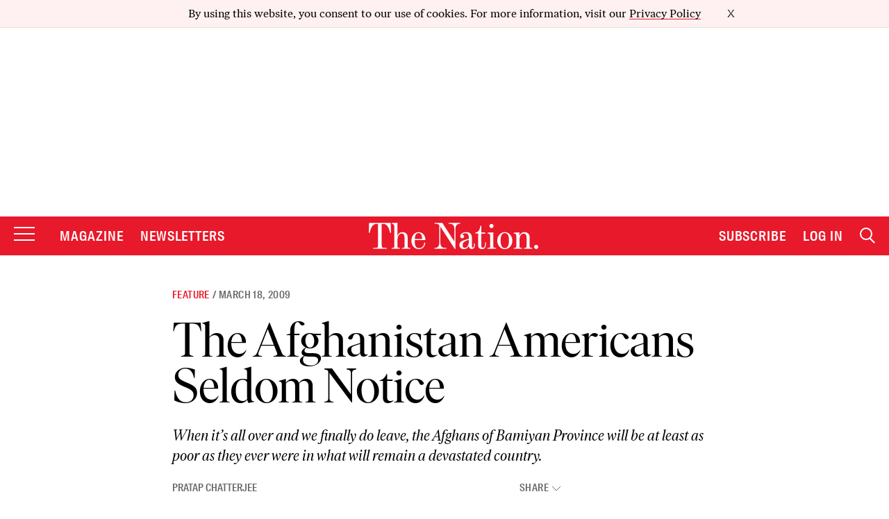

--- FILE ---
content_type: text/html; charset=utf-8
request_url: https://www.google.com/recaptcha/api2/anchor?ar=1&k=6LeP9_UZAAAAALS1EHTemzatNIX2xPAvIDXJS7ki&co=aHR0cHM6Ly93d3cudGhlbmF0aW9uLmNvbTo0NDM.&hl=en&v=PoyoqOPhxBO7pBk68S4YbpHZ&size=invisible&anchor-ms=20000&execute-ms=30000&cb=qjyzb5skhzc9
body_size: 48966
content:
<!DOCTYPE HTML><html dir="ltr" lang="en"><head><meta http-equiv="Content-Type" content="text/html; charset=UTF-8">
<meta http-equiv="X-UA-Compatible" content="IE=edge">
<title>reCAPTCHA</title>
<style type="text/css">
/* cyrillic-ext */
@font-face {
  font-family: 'Roboto';
  font-style: normal;
  font-weight: 400;
  font-stretch: 100%;
  src: url(//fonts.gstatic.com/s/roboto/v48/KFO7CnqEu92Fr1ME7kSn66aGLdTylUAMa3GUBHMdazTgWw.woff2) format('woff2');
  unicode-range: U+0460-052F, U+1C80-1C8A, U+20B4, U+2DE0-2DFF, U+A640-A69F, U+FE2E-FE2F;
}
/* cyrillic */
@font-face {
  font-family: 'Roboto';
  font-style: normal;
  font-weight: 400;
  font-stretch: 100%;
  src: url(//fonts.gstatic.com/s/roboto/v48/KFO7CnqEu92Fr1ME7kSn66aGLdTylUAMa3iUBHMdazTgWw.woff2) format('woff2');
  unicode-range: U+0301, U+0400-045F, U+0490-0491, U+04B0-04B1, U+2116;
}
/* greek-ext */
@font-face {
  font-family: 'Roboto';
  font-style: normal;
  font-weight: 400;
  font-stretch: 100%;
  src: url(//fonts.gstatic.com/s/roboto/v48/KFO7CnqEu92Fr1ME7kSn66aGLdTylUAMa3CUBHMdazTgWw.woff2) format('woff2');
  unicode-range: U+1F00-1FFF;
}
/* greek */
@font-face {
  font-family: 'Roboto';
  font-style: normal;
  font-weight: 400;
  font-stretch: 100%;
  src: url(//fonts.gstatic.com/s/roboto/v48/KFO7CnqEu92Fr1ME7kSn66aGLdTylUAMa3-UBHMdazTgWw.woff2) format('woff2');
  unicode-range: U+0370-0377, U+037A-037F, U+0384-038A, U+038C, U+038E-03A1, U+03A3-03FF;
}
/* math */
@font-face {
  font-family: 'Roboto';
  font-style: normal;
  font-weight: 400;
  font-stretch: 100%;
  src: url(//fonts.gstatic.com/s/roboto/v48/KFO7CnqEu92Fr1ME7kSn66aGLdTylUAMawCUBHMdazTgWw.woff2) format('woff2');
  unicode-range: U+0302-0303, U+0305, U+0307-0308, U+0310, U+0312, U+0315, U+031A, U+0326-0327, U+032C, U+032F-0330, U+0332-0333, U+0338, U+033A, U+0346, U+034D, U+0391-03A1, U+03A3-03A9, U+03B1-03C9, U+03D1, U+03D5-03D6, U+03F0-03F1, U+03F4-03F5, U+2016-2017, U+2034-2038, U+203C, U+2040, U+2043, U+2047, U+2050, U+2057, U+205F, U+2070-2071, U+2074-208E, U+2090-209C, U+20D0-20DC, U+20E1, U+20E5-20EF, U+2100-2112, U+2114-2115, U+2117-2121, U+2123-214F, U+2190, U+2192, U+2194-21AE, U+21B0-21E5, U+21F1-21F2, U+21F4-2211, U+2213-2214, U+2216-22FF, U+2308-230B, U+2310, U+2319, U+231C-2321, U+2336-237A, U+237C, U+2395, U+239B-23B7, U+23D0, U+23DC-23E1, U+2474-2475, U+25AF, U+25B3, U+25B7, U+25BD, U+25C1, U+25CA, U+25CC, U+25FB, U+266D-266F, U+27C0-27FF, U+2900-2AFF, U+2B0E-2B11, U+2B30-2B4C, U+2BFE, U+3030, U+FF5B, U+FF5D, U+1D400-1D7FF, U+1EE00-1EEFF;
}
/* symbols */
@font-face {
  font-family: 'Roboto';
  font-style: normal;
  font-weight: 400;
  font-stretch: 100%;
  src: url(//fonts.gstatic.com/s/roboto/v48/KFO7CnqEu92Fr1ME7kSn66aGLdTylUAMaxKUBHMdazTgWw.woff2) format('woff2');
  unicode-range: U+0001-000C, U+000E-001F, U+007F-009F, U+20DD-20E0, U+20E2-20E4, U+2150-218F, U+2190, U+2192, U+2194-2199, U+21AF, U+21E6-21F0, U+21F3, U+2218-2219, U+2299, U+22C4-22C6, U+2300-243F, U+2440-244A, U+2460-24FF, U+25A0-27BF, U+2800-28FF, U+2921-2922, U+2981, U+29BF, U+29EB, U+2B00-2BFF, U+4DC0-4DFF, U+FFF9-FFFB, U+10140-1018E, U+10190-1019C, U+101A0, U+101D0-101FD, U+102E0-102FB, U+10E60-10E7E, U+1D2C0-1D2D3, U+1D2E0-1D37F, U+1F000-1F0FF, U+1F100-1F1AD, U+1F1E6-1F1FF, U+1F30D-1F30F, U+1F315, U+1F31C, U+1F31E, U+1F320-1F32C, U+1F336, U+1F378, U+1F37D, U+1F382, U+1F393-1F39F, U+1F3A7-1F3A8, U+1F3AC-1F3AF, U+1F3C2, U+1F3C4-1F3C6, U+1F3CA-1F3CE, U+1F3D4-1F3E0, U+1F3ED, U+1F3F1-1F3F3, U+1F3F5-1F3F7, U+1F408, U+1F415, U+1F41F, U+1F426, U+1F43F, U+1F441-1F442, U+1F444, U+1F446-1F449, U+1F44C-1F44E, U+1F453, U+1F46A, U+1F47D, U+1F4A3, U+1F4B0, U+1F4B3, U+1F4B9, U+1F4BB, U+1F4BF, U+1F4C8-1F4CB, U+1F4D6, U+1F4DA, U+1F4DF, U+1F4E3-1F4E6, U+1F4EA-1F4ED, U+1F4F7, U+1F4F9-1F4FB, U+1F4FD-1F4FE, U+1F503, U+1F507-1F50B, U+1F50D, U+1F512-1F513, U+1F53E-1F54A, U+1F54F-1F5FA, U+1F610, U+1F650-1F67F, U+1F687, U+1F68D, U+1F691, U+1F694, U+1F698, U+1F6AD, U+1F6B2, U+1F6B9-1F6BA, U+1F6BC, U+1F6C6-1F6CF, U+1F6D3-1F6D7, U+1F6E0-1F6EA, U+1F6F0-1F6F3, U+1F6F7-1F6FC, U+1F700-1F7FF, U+1F800-1F80B, U+1F810-1F847, U+1F850-1F859, U+1F860-1F887, U+1F890-1F8AD, U+1F8B0-1F8BB, U+1F8C0-1F8C1, U+1F900-1F90B, U+1F93B, U+1F946, U+1F984, U+1F996, U+1F9E9, U+1FA00-1FA6F, U+1FA70-1FA7C, U+1FA80-1FA89, U+1FA8F-1FAC6, U+1FACE-1FADC, U+1FADF-1FAE9, U+1FAF0-1FAF8, U+1FB00-1FBFF;
}
/* vietnamese */
@font-face {
  font-family: 'Roboto';
  font-style: normal;
  font-weight: 400;
  font-stretch: 100%;
  src: url(//fonts.gstatic.com/s/roboto/v48/KFO7CnqEu92Fr1ME7kSn66aGLdTylUAMa3OUBHMdazTgWw.woff2) format('woff2');
  unicode-range: U+0102-0103, U+0110-0111, U+0128-0129, U+0168-0169, U+01A0-01A1, U+01AF-01B0, U+0300-0301, U+0303-0304, U+0308-0309, U+0323, U+0329, U+1EA0-1EF9, U+20AB;
}
/* latin-ext */
@font-face {
  font-family: 'Roboto';
  font-style: normal;
  font-weight: 400;
  font-stretch: 100%;
  src: url(//fonts.gstatic.com/s/roboto/v48/KFO7CnqEu92Fr1ME7kSn66aGLdTylUAMa3KUBHMdazTgWw.woff2) format('woff2');
  unicode-range: U+0100-02BA, U+02BD-02C5, U+02C7-02CC, U+02CE-02D7, U+02DD-02FF, U+0304, U+0308, U+0329, U+1D00-1DBF, U+1E00-1E9F, U+1EF2-1EFF, U+2020, U+20A0-20AB, U+20AD-20C0, U+2113, U+2C60-2C7F, U+A720-A7FF;
}
/* latin */
@font-face {
  font-family: 'Roboto';
  font-style: normal;
  font-weight: 400;
  font-stretch: 100%;
  src: url(//fonts.gstatic.com/s/roboto/v48/KFO7CnqEu92Fr1ME7kSn66aGLdTylUAMa3yUBHMdazQ.woff2) format('woff2');
  unicode-range: U+0000-00FF, U+0131, U+0152-0153, U+02BB-02BC, U+02C6, U+02DA, U+02DC, U+0304, U+0308, U+0329, U+2000-206F, U+20AC, U+2122, U+2191, U+2193, U+2212, U+2215, U+FEFF, U+FFFD;
}
/* cyrillic-ext */
@font-face {
  font-family: 'Roboto';
  font-style: normal;
  font-weight: 500;
  font-stretch: 100%;
  src: url(//fonts.gstatic.com/s/roboto/v48/KFO7CnqEu92Fr1ME7kSn66aGLdTylUAMa3GUBHMdazTgWw.woff2) format('woff2');
  unicode-range: U+0460-052F, U+1C80-1C8A, U+20B4, U+2DE0-2DFF, U+A640-A69F, U+FE2E-FE2F;
}
/* cyrillic */
@font-face {
  font-family: 'Roboto';
  font-style: normal;
  font-weight: 500;
  font-stretch: 100%;
  src: url(//fonts.gstatic.com/s/roboto/v48/KFO7CnqEu92Fr1ME7kSn66aGLdTylUAMa3iUBHMdazTgWw.woff2) format('woff2');
  unicode-range: U+0301, U+0400-045F, U+0490-0491, U+04B0-04B1, U+2116;
}
/* greek-ext */
@font-face {
  font-family: 'Roboto';
  font-style: normal;
  font-weight: 500;
  font-stretch: 100%;
  src: url(//fonts.gstatic.com/s/roboto/v48/KFO7CnqEu92Fr1ME7kSn66aGLdTylUAMa3CUBHMdazTgWw.woff2) format('woff2');
  unicode-range: U+1F00-1FFF;
}
/* greek */
@font-face {
  font-family: 'Roboto';
  font-style: normal;
  font-weight: 500;
  font-stretch: 100%;
  src: url(//fonts.gstatic.com/s/roboto/v48/KFO7CnqEu92Fr1ME7kSn66aGLdTylUAMa3-UBHMdazTgWw.woff2) format('woff2');
  unicode-range: U+0370-0377, U+037A-037F, U+0384-038A, U+038C, U+038E-03A1, U+03A3-03FF;
}
/* math */
@font-face {
  font-family: 'Roboto';
  font-style: normal;
  font-weight: 500;
  font-stretch: 100%;
  src: url(//fonts.gstatic.com/s/roboto/v48/KFO7CnqEu92Fr1ME7kSn66aGLdTylUAMawCUBHMdazTgWw.woff2) format('woff2');
  unicode-range: U+0302-0303, U+0305, U+0307-0308, U+0310, U+0312, U+0315, U+031A, U+0326-0327, U+032C, U+032F-0330, U+0332-0333, U+0338, U+033A, U+0346, U+034D, U+0391-03A1, U+03A3-03A9, U+03B1-03C9, U+03D1, U+03D5-03D6, U+03F0-03F1, U+03F4-03F5, U+2016-2017, U+2034-2038, U+203C, U+2040, U+2043, U+2047, U+2050, U+2057, U+205F, U+2070-2071, U+2074-208E, U+2090-209C, U+20D0-20DC, U+20E1, U+20E5-20EF, U+2100-2112, U+2114-2115, U+2117-2121, U+2123-214F, U+2190, U+2192, U+2194-21AE, U+21B0-21E5, U+21F1-21F2, U+21F4-2211, U+2213-2214, U+2216-22FF, U+2308-230B, U+2310, U+2319, U+231C-2321, U+2336-237A, U+237C, U+2395, U+239B-23B7, U+23D0, U+23DC-23E1, U+2474-2475, U+25AF, U+25B3, U+25B7, U+25BD, U+25C1, U+25CA, U+25CC, U+25FB, U+266D-266F, U+27C0-27FF, U+2900-2AFF, U+2B0E-2B11, U+2B30-2B4C, U+2BFE, U+3030, U+FF5B, U+FF5D, U+1D400-1D7FF, U+1EE00-1EEFF;
}
/* symbols */
@font-face {
  font-family: 'Roboto';
  font-style: normal;
  font-weight: 500;
  font-stretch: 100%;
  src: url(//fonts.gstatic.com/s/roboto/v48/KFO7CnqEu92Fr1ME7kSn66aGLdTylUAMaxKUBHMdazTgWw.woff2) format('woff2');
  unicode-range: U+0001-000C, U+000E-001F, U+007F-009F, U+20DD-20E0, U+20E2-20E4, U+2150-218F, U+2190, U+2192, U+2194-2199, U+21AF, U+21E6-21F0, U+21F3, U+2218-2219, U+2299, U+22C4-22C6, U+2300-243F, U+2440-244A, U+2460-24FF, U+25A0-27BF, U+2800-28FF, U+2921-2922, U+2981, U+29BF, U+29EB, U+2B00-2BFF, U+4DC0-4DFF, U+FFF9-FFFB, U+10140-1018E, U+10190-1019C, U+101A0, U+101D0-101FD, U+102E0-102FB, U+10E60-10E7E, U+1D2C0-1D2D3, U+1D2E0-1D37F, U+1F000-1F0FF, U+1F100-1F1AD, U+1F1E6-1F1FF, U+1F30D-1F30F, U+1F315, U+1F31C, U+1F31E, U+1F320-1F32C, U+1F336, U+1F378, U+1F37D, U+1F382, U+1F393-1F39F, U+1F3A7-1F3A8, U+1F3AC-1F3AF, U+1F3C2, U+1F3C4-1F3C6, U+1F3CA-1F3CE, U+1F3D4-1F3E0, U+1F3ED, U+1F3F1-1F3F3, U+1F3F5-1F3F7, U+1F408, U+1F415, U+1F41F, U+1F426, U+1F43F, U+1F441-1F442, U+1F444, U+1F446-1F449, U+1F44C-1F44E, U+1F453, U+1F46A, U+1F47D, U+1F4A3, U+1F4B0, U+1F4B3, U+1F4B9, U+1F4BB, U+1F4BF, U+1F4C8-1F4CB, U+1F4D6, U+1F4DA, U+1F4DF, U+1F4E3-1F4E6, U+1F4EA-1F4ED, U+1F4F7, U+1F4F9-1F4FB, U+1F4FD-1F4FE, U+1F503, U+1F507-1F50B, U+1F50D, U+1F512-1F513, U+1F53E-1F54A, U+1F54F-1F5FA, U+1F610, U+1F650-1F67F, U+1F687, U+1F68D, U+1F691, U+1F694, U+1F698, U+1F6AD, U+1F6B2, U+1F6B9-1F6BA, U+1F6BC, U+1F6C6-1F6CF, U+1F6D3-1F6D7, U+1F6E0-1F6EA, U+1F6F0-1F6F3, U+1F6F7-1F6FC, U+1F700-1F7FF, U+1F800-1F80B, U+1F810-1F847, U+1F850-1F859, U+1F860-1F887, U+1F890-1F8AD, U+1F8B0-1F8BB, U+1F8C0-1F8C1, U+1F900-1F90B, U+1F93B, U+1F946, U+1F984, U+1F996, U+1F9E9, U+1FA00-1FA6F, U+1FA70-1FA7C, U+1FA80-1FA89, U+1FA8F-1FAC6, U+1FACE-1FADC, U+1FADF-1FAE9, U+1FAF0-1FAF8, U+1FB00-1FBFF;
}
/* vietnamese */
@font-face {
  font-family: 'Roboto';
  font-style: normal;
  font-weight: 500;
  font-stretch: 100%;
  src: url(//fonts.gstatic.com/s/roboto/v48/KFO7CnqEu92Fr1ME7kSn66aGLdTylUAMa3OUBHMdazTgWw.woff2) format('woff2');
  unicode-range: U+0102-0103, U+0110-0111, U+0128-0129, U+0168-0169, U+01A0-01A1, U+01AF-01B0, U+0300-0301, U+0303-0304, U+0308-0309, U+0323, U+0329, U+1EA0-1EF9, U+20AB;
}
/* latin-ext */
@font-face {
  font-family: 'Roboto';
  font-style: normal;
  font-weight: 500;
  font-stretch: 100%;
  src: url(//fonts.gstatic.com/s/roboto/v48/KFO7CnqEu92Fr1ME7kSn66aGLdTylUAMa3KUBHMdazTgWw.woff2) format('woff2');
  unicode-range: U+0100-02BA, U+02BD-02C5, U+02C7-02CC, U+02CE-02D7, U+02DD-02FF, U+0304, U+0308, U+0329, U+1D00-1DBF, U+1E00-1E9F, U+1EF2-1EFF, U+2020, U+20A0-20AB, U+20AD-20C0, U+2113, U+2C60-2C7F, U+A720-A7FF;
}
/* latin */
@font-face {
  font-family: 'Roboto';
  font-style: normal;
  font-weight: 500;
  font-stretch: 100%;
  src: url(//fonts.gstatic.com/s/roboto/v48/KFO7CnqEu92Fr1ME7kSn66aGLdTylUAMa3yUBHMdazQ.woff2) format('woff2');
  unicode-range: U+0000-00FF, U+0131, U+0152-0153, U+02BB-02BC, U+02C6, U+02DA, U+02DC, U+0304, U+0308, U+0329, U+2000-206F, U+20AC, U+2122, U+2191, U+2193, U+2212, U+2215, U+FEFF, U+FFFD;
}
/* cyrillic-ext */
@font-face {
  font-family: 'Roboto';
  font-style: normal;
  font-weight: 900;
  font-stretch: 100%;
  src: url(//fonts.gstatic.com/s/roboto/v48/KFO7CnqEu92Fr1ME7kSn66aGLdTylUAMa3GUBHMdazTgWw.woff2) format('woff2');
  unicode-range: U+0460-052F, U+1C80-1C8A, U+20B4, U+2DE0-2DFF, U+A640-A69F, U+FE2E-FE2F;
}
/* cyrillic */
@font-face {
  font-family: 'Roboto';
  font-style: normal;
  font-weight: 900;
  font-stretch: 100%;
  src: url(//fonts.gstatic.com/s/roboto/v48/KFO7CnqEu92Fr1ME7kSn66aGLdTylUAMa3iUBHMdazTgWw.woff2) format('woff2');
  unicode-range: U+0301, U+0400-045F, U+0490-0491, U+04B0-04B1, U+2116;
}
/* greek-ext */
@font-face {
  font-family: 'Roboto';
  font-style: normal;
  font-weight: 900;
  font-stretch: 100%;
  src: url(//fonts.gstatic.com/s/roboto/v48/KFO7CnqEu92Fr1ME7kSn66aGLdTylUAMa3CUBHMdazTgWw.woff2) format('woff2');
  unicode-range: U+1F00-1FFF;
}
/* greek */
@font-face {
  font-family: 'Roboto';
  font-style: normal;
  font-weight: 900;
  font-stretch: 100%;
  src: url(//fonts.gstatic.com/s/roboto/v48/KFO7CnqEu92Fr1ME7kSn66aGLdTylUAMa3-UBHMdazTgWw.woff2) format('woff2');
  unicode-range: U+0370-0377, U+037A-037F, U+0384-038A, U+038C, U+038E-03A1, U+03A3-03FF;
}
/* math */
@font-face {
  font-family: 'Roboto';
  font-style: normal;
  font-weight: 900;
  font-stretch: 100%;
  src: url(//fonts.gstatic.com/s/roboto/v48/KFO7CnqEu92Fr1ME7kSn66aGLdTylUAMawCUBHMdazTgWw.woff2) format('woff2');
  unicode-range: U+0302-0303, U+0305, U+0307-0308, U+0310, U+0312, U+0315, U+031A, U+0326-0327, U+032C, U+032F-0330, U+0332-0333, U+0338, U+033A, U+0346, U+034D, U+0391-03A1, U+03A3-03A9, U+03B1-03C9, U+03D1, U+03D5-03D6, U+03F0-03F1, U+03F4-03F5, U+2016-2017, U+2034-2038, U+203C, U+2040, U+2043, U+2047, U+2050, U+2057, U+205F, U+2070-2071, U+2074-208E, U+2090-209C, U+20D0-20DC, U+20E1, U+20E5-20EF, U+2100-2112, U+2114-2115, U+2117-2121, U+2123-214F, U+2190, U+2192, U+2194-21AE, U+21B0-21E5, U+21F1-21F2, U+21F4-2211, U+2213-2214, U+2216-22FF, U+2308-230B, U+2310, U+2319, U+231C-2321, U+2336-237A, U+237C, U+2395, U+239B-23B7, U+23D0, U+23DC-23E1, U+2474-2475, U+25AF, U+25B3, U+25B7, U+25BD, U+25C1, U+25CA, U+25CC, U+25FB, U+266D-266F, U+27C0-27FF, U+2900-2AFF, U+2B0E-2B11, U+2B30-2B4C, U+2BFE, U+3030, U+FF5B, U+FF5D, U+1D400-1D7FF, U+1EE00-1EEFF;
}
/* symbols */
@font-face {
  font-family: 'Roboto';
  font-style: normal;
  font-weight: 900;
  font-stretch: 100%;
  src: url(//fonts.gstatic.com/s/roboto/v48/KFO7CnqEu92Fr1ME7kSn66aGLdTylUAMaxKUBHMdazTgWw.woff2) format('woff2');
  unicode-range: U+0001-000C, U+000E-001F, U+007F-009F, U+20DD-20E0, U+20E2-20E4, U+2150-218F, U+2190, U+2192, U+2194-2199, U+21AF, U+21E6-21F0, U+21F3, U+2218-2219, U+2299, U+22C4-22C6, U+2300-243F, U+2440-244A, U+2460-24FF, U+25A0-27BF, U+2800-28FF, U+2921-2922, U+2981, U+29BF, U+29EB, U+2B00-2BFF, U+4DC0-4DFF, U+FFF9-FFFB, U+10140-1018E, U+10190-1019C, U+101A0, U+101D0-101FD, U+102E0-102FB, U+10E60-10E7E, U+1D2C0-1D2D3, U+1D2E0-1D37F, U+1F000-1F0FF, U+1F100-1F1AD, U+1F1E6-1F1FF, U+1F30D-1F30F, U+1F315, U+1F31C, U+1F31E, U+1F320-1F32C, U+1F336, U+1F378, U+1F37D, U+1F382, U+1F393-1F39F, U+1F3A7-1F3A8, U+1F3AC-1F3AF, U+1F3C2, U+1F3C4-1F3C6, U+1F3CA-1F3CE, U+1F3D4-1F3E0, U+1F3ED, U+1F3F1-1F3F3, U+1F3F5-1F3F7, U+1F408, U+1F415, U+1F41F, U+1F426, U+1F43F, U+1F441-1F442, U+1F444, U+1F446-1F449, U+1F44C-1F44E, U+1F453, U+1F46A, U+1F47D, U+1F4A3, U+1F4B0, U+1F4B3, U+1F4B9, U+1F4BB, U+1F4BF, U+1F4C8-1F4CB, U+1F4D6, U+1F4DA, U+1F4DF, U+1F4E3-1F4E6, U+1F4EA-1F4ED, U+1F4F7, U+1F4F9-1F4FB, U+1F4FD-1F4FE, U+1F503, U+1F507-1F50B, U+1F50D, U+1F512-1F513, U+1F53E-1F54A, U+1F54F-1F5FA, U+1F610, U+1F650-1F67F, U+1F687, U+1F68D, U+1F691, U+1F694, U+1F698, U+1F6AD, U+1F6B2, U+1F6B9-1F6BA, U+1F6BC, U+1F6C6-1F6CF, U+1F6D3-1F6D7, U+1F6E0-1F6EA, U+1F6F0-1F6F3, U+1F6F7-1F6FC, U+1F700-1F7FF, U+1F800-1F80B, U+1F810-1F847, U+1F850-1F859, U+1F860-1F887, U+1F890-1F8AD, U+1F8B0-1F8BB, U+1F8C0-1F8C1, U+1F900-1F90B, U+1F93B, U+1F946, U+1F984, U+1F996, U+1F9E9, U+1FA00-1FA6F, U+1FA70-1FA7C, U+1FA80-1FA89, U+1FA8F-1FAC6, U+1FACE-1FADC, U+1FADF-1FAE9, U+1FAF0-1FAF8, U+1FB00-1FBFF;
}
/* vietnamese */
@font-face {
  font-family: 'Roboto';
  font-style: normal;
  font-weight: 900;
  font-stretch: 100%;
  src: url(//fonts.gstatic.com/s/roboto/v48/KFO7CnqEu92Fr1ME7kSn66aGLdTylUAMa3OUBHMdazTgWw.woff2) format('woff2');
  unicode-range: U+0102-0103, U+0110-0111, U+0128-0129, U+0168-0169, U+01A0-01A1, U+01AF-01B0, U+0300-0301, U+0303-0304, U+0308-0309, U+0323, U+0329, U+1EA0-1EF9, U+20AB;
}
/* latin-ext */
@font-face {
  font-family: 'Roboto';
  font-style: normal;
  font-weight: 900;
  font-stretch: 100%;
  src: url(//fonts.gstatic.com/s/roboto/v48/KFO7CnqEu92Fr1ME7kSn66aGLdTylUAMa3KUBHMdazTgWw.woff2) format('woff2');
  unicode-range: U+0100-02BA, U+02BD-02C5, U+02C7-02CC, U+02CE-02D7, U+02DD-02FF, U+0304, U+0308, U+0329, U+1D00-1DBF, U+1E00-1E9F, U+1EF2-1EFF, U+2020, U+20A0-20AB, U+20AD-20C0, U+2113, U+2C60-2C7F, U+A720-A7FF;
}
/* latin */
@font-face {
  font-family: 'Roboto';
  font-style: normal;
  font-weight: 900;
  font-stretch: 100%;
  src: url(//fonts.gstatic.com/s/roboto/v48/KFO7CnqEu92Fr1ME7kSn66aGLdTylUAMa3yUBHMdazQ.woff2) format('woff2');
  unicode-range: U+0000-00FF, U+0131, U+0152-0153, U+02BB-02BC, U+02C6, U+02DA, U+02DC, U+0304, U+0308, U+0329, U+2000-206F, U+20AC, U+2122, U+2191, U+2193, U+2212, U+2215, U+FEFF, U+FFFD;
}

</style>
<link rel="stylesheet" type="text/css" href="https://www.gstatic.com/recaptcha/releases/PoyoqOPhxBO7pBk68S4YbpHZ/styles__ltr.css">
<script nonce="jw19eSC17Ht0kqfTBPk0TQ" type="text/javascript">window['__recaptcha_api'] = 'https://www.google.com/recaptcha/api2/';</script>
<script type="text/javascript" src="https://www.gstatic.com/recaptcha/releases/PoyoqOPhxBO7pBk68S4YbpHZ/recaptcha__en.js" nonce="jw19eSC17Ht0kqfTBPk0TQ">
      
    </script></head>
<body><div id="rc-anchor-alert" class="rc-anchor-alert"></div>
<input type="hidden" id="recaptcha-token" value="[base64]">
<script type="text/javascript" nonce="jw19eSC17Ht0kqfTBPk0TQ">
      recaptcha.anchor.Main.init("[\x22ainput\x22,[\x22bgdata\x22,\x22\x22,\[base64]/[base64]/bmV3IFpbdF0obVswXSk6Sz09Mj9uZXcgWlt0XShtWzBdLG1bMV0pOks9PTM/bmV3IFpbdF0obVswXSxtWzFdLG1bMl0pOks9PTQ/[base64]/[base64]/[base64]/[base64]/[base64]/[base64]/[base64]/[base64]/[base64]/[base64]/[base64]/[base64]/[base64]/[base64]\\u003d\\u003d\x22,\[base64]\\u003d\\u003d\x22,\x22w47CgipHEsK9aMOPAnLDssKsRWJkwogXfsOpD3jDgGV6wo4HwrQ5wr9iWgzCjgzCk3/Dlh7DhGXDpcONEylKXCUywoDDing6w7HCtMOHw7AYwrnDusOvWX4dw6JmwrtPcMKqJGTChHvDnsKhamF2AULDh8KpYCzCkl8Dw48Ew6QFKDUhIGrCgcKdYHfCk8KBV8K7V8OrwrZdTsKAT1YWw4/DsX7DtSgew7EdcRhGw7l9wpjDrHbDrS82NVtrw7XDmMKNw7EvwqACL8KqwoYhwozCncOnw4/[base64]/Dk8KawqHDnRYDw67Cm8KXw78iW8Khwq/DvzjDnF7DuCQgwqTDl0fDg381A8O7HsKSwr/DpS3DiwLDncKPwpoPwptfOsOow4IWw4UzesKawoIkEMO2Z159E8OAEcO7WQ97w4UZwofCo8OywrRtwp7CujvDjzpSYTfCoSHDkMKzw6tiwovDqTjCtj0Pwp3CpcKNw53CnRIdwqzDjmbCncK3aMK2w7nDvsKbwr/[base64]/CrsOiXsKtLHArc8KWwrovw4YFZMOHTcO2Mw/DocKHRGUDwoDCl194LMOWw43Cr8ONw4DDpMKQw6pbw6ESwqBfw4N6w5LCunxUwrJ7OAbCr8OQVMOmwolLw6XDpiZ2w4p7w7nDvGDDoyTCi8Khwq9ELsOaAsKPEAXCgMKKW8KOw4V1w4jCijtywrg+OHnDnh1Aw5wEMghdSX/[base64]/[base64]/[base64]/w5Iqw7XCp8KAwp0TwolwAlZMT8O3w54xw78oRwTDilHDicO6HDrDg8OgwqDCkxXDoBZ4VRsiPmbCqmHCs8KvUwhvwpjDnMKYAQ0JL8OGAXEAwqJ8w79JF8Ozw7rCpRQGwqsuA0zDhwXDvcOlw4QFaMOJYcOTwq0wQjbDksKkwq3DtcKLw47ClcK/WzzCmcK4N8KAw6EhUEJtKS7CjMK/w5fDpMKuwrTDtB9XKmxRaCjCk8K5WsOAbMKKw4bChMOgw7pHXsOMS8Kzw67DvMOnwqXCswc3EMKmGjEaFsKMw5kzTcKme8Kww7TCiMK4ZB15GnnDiMOXV8KgUlc5XVDDisOQPEVvEk46wqAxw68oC8O0woRuw5jDgwxOUUjCgsKOw4onwpYkKiULw6fDlMK/[base64]/Cu1LCvsORwqnChsKONXtSfcObw4jDnCnDt8K1cm8Dw7QqwrvDt2XDnwdnBcOHw6bDssOhMBvDosKfQD/DuMOMVQTCrcOGQlHCqWQyEsOpR8OHw4HCvcKMwoXCskTDmcKcwotCWsOiwpBvwpXCl1PCnQTDr8K6BQDCkxTCqsOUdH/Dk8O+w7TCvUpiOsKyUCfDjcKQacOgZsKsw701wrNTw77CvcKRwofCh8KUwqM+wrbCp8O5wq3DgzHDph1KCiIITxtbw4Z4d8Orw6VawoTDklwpBnjCgX4ow7VdwrVjw7HDvAzDmyoew7/[base64]/DhnnDtcKNTMOCw550w48gw7rCvMOrw5VuDjfDkUxdNDlfw5XDocKaVcOywqrChn1fwqckQAnDuMOiA8OUbsO0OcKvwrvCnDJlw7jCjcOpwoNjw5TDulzDjsKiRsOAw4pNwrHCixLCk31FZ0DDgcK6w7IXE1jCkn/[base64]/DusKIw6rDpmHDiMKIwroXNsKVw5NxfDvCqcKMwqbDixnCuzfDicOUJkvCmMO4e13DrMKzw6cQwrPCqhdQwprCnX7DomzDqcOuw6XClGomw7/CuMKVwoPDuCnCnMKKw6DDgMKJRsKRPgsGG8ODTU9YNwIYw4B5w4nDqRzCmiHChsOWFSfDij7CisKAJsKQworCpMOVw6EWwq3DiHDCskQbW3w3w5PDoTLDoMOtw5/CncKYVsOXwqJMNSROwocGG0Z8LABMOcOWABbDpcK7QyIgwog3w7vDjcOCU8KRYB7CqzJTw4cLN1/Co34TBcOpwqjDlHHCmnJTYcOfaSNawpDDlUIGw5o0TcK6wq3CgMOqFMO4w4PChFnDgG5aw6FSwpLDjMOVwoVkB8KZw6vDgcKUw6wAJ8Kvd8OyK0bCmzjCoMKZw5xESsORKMKOw6o0IMK3w6nClx0Ew73DlS3Dry8WCS1/[base64]/Ci8ObNMKeC0hGU8KETTTCn8OFLEs/[base64]/wprDp3RdBsOdaU87wptgA8KaeSvCg8OMXFTDnmNhw4o4RsKbDMOSw6laT8KRViPDp1RuwrYRw697VSdUZMK4b8OAwpxOfcOZZsOYflcBwrfDlwDDo8K3woxCDlkZYDMAw6fDtsOYw7fCgMKudmPDuStFK8KIw5IjVcOrw4vChTsAw7TDqcKMMwZ/w7Abc8OYGMKewoR2I1DDu0J7ccO6LiHCqcKLDMKvblXDhHHDnMOiVyUWw4J/wrbCiCXCoCnClQrCt8O+wqLChMKcNsO9w4lgBsOcw6o/[base64]/ChUgaYEgXV8O6ScOYwroKIcKNw4rCj1U8w7bCpMORw5bDpMKswofCpsKFVMKRA8O3w4pyAsK1w6RSAcOlw7rCocK2QMKZwo4YJcKvwpt5wqrClcKOE8ORI1nDriEqYcKfw50MwqBuw7p+w4xIw7XCkTIEaMKHKMKewoFfwqzCq8KIV8KJNijDi8KLwo/DhMOtwr0tM8Kew6nDpwoPG8KYwpIXXHBoSMOZwpV8NB5wwrcQwpx1wqPDg8Kpw4tJw5lQw4jChgoIU8K3w5HDjcKQw4DDv1HCkcKjFUEmwp0VL8Kdw7N/[base64]/DpHoDRiHCjnDDm8OMNVgHwpNpwpXChlx8RiUhUsKrNRzCtcOwTcOfwrNCZ8Ozw7QGwr/DosOhwrlew6E9w6lEecKewr1qNFfDqz9AwqZnw7LCiMOyJhtxfMOgCgLDnyrDjjRkL2hEwqB3w5nCnDjCunPDtVJXw5TChn/CgzFZw44bwoPCjSLDnMK8w4wyCUtEKsKcw4zCosObw6nDk8KHwrLCuHguRcOkw6Jew57Dr8KzNkB/wqDDqRQif8Oow6/CusOCIsOkwq4uG8OuAsKyNl9dw4sNBcOzw4LDqRLCqsOXRCkvaBsLwqnDgBtpwojCrAZeZ8Onwp52W8KWw6bCk3/[base64]/wp7DhMKdw5J9wqVpw4XDi8K4XcKtwpDCgBPCo8KGZQ3DrMO7wqcbKwPCpsO7AcO1HcKRw6bCoMK6ZgbCoFDCm8K8w5c8wo03w5VlXngrPhJDwprCjS7Dqi5MdRlGw6cGeTMDHsOCN2V0w7cqFTs7wqg3bsKpfsKfTSTDqn3DssKvw6LDuX/[base64]/w4dPfsOZSV7DuQNNccK6wr7Cr8OFwqvCj8OFwrM9RznCuMKMwq/[base64]/Cr8KKM8OUwo4WwpRqwp5swpYTwrHDgUzCoH3DixLDvC7CrgxrHcKaEsKrUn/Dsy/DuhU5B8K2w7PCksKuw5A+RsOBH8OvwpXCuMOtKGHCsMOpwrgqwrVkwprCrsK7VxbDlMO7VsOSw6TCosK/[base64]/[base64]/DrX0KJsOtwoE3wrJdJW0pw6x5AhtJw75JwrhhSUFGwrjDmcOYwrQ8wp1tKiXDtsOGOwzDg8OXIsOEw4DDgzxSf8Kewotpwrk4w7Jkwp8pImzDgxbDjsOoAcKdw59NU8KMwrTDk8ODwpIFw70VShpJwpDCvMOfWx8cdFDDmMOAwrhmw4wieCYBw4jCrcKBwpPDlW/DjMK3wo4oKMOVQV1kIw9Rw6LDiEPCqcOOW8K3wogow7lQw7NDcFnCq1xRCDJdWX/DhizDmsOywoA/w4DCosOVRsKEw7Y2w4zChVnDqFnDiBVyWnZ4LsOWDEZbwoLCilRxEsOKw6J8QhnDsHFQw6s3w6ppJn7DoyM0w4/DiMKBwrlwEsKLwp4BciDCkgtTPAJTwqPCr8KdVX00w5rDj8Kzwp/CrsOnBcKSw77DrsOLw4ldw7LCsMOYw7wewrzCnsOUw7vDojxGw4rCvAvDpMKzPF3CkD/DhQ7DkCRFD8K1LlbDsQh9w4Jsw6QkwqDDgF85wr12wpDDncOdw6dCwpzDqsKqTzxzI8KubMOGG8KGwpDCnlLCnCPCniIgwrjCnErDvmNJVcKXw5zCtcK4w7zCv8Ovw4HCt8OtdsKHwo3DpVHDtCjDksKNT8KLHcKWIShNw4PDkU/DjMOVCsKnRsKPICEJZsKNYcOTdFTDtkBDHcK9w4vDlcKvw6TChUtfw7sFw5p8w61FwoPDliPDnmtSw57DpgPCksOrRRI5w6Zbw6gCwo4xHcK0wqosNcK2wo7CgMKhB8Kva3YAw57CjMK/fwdYISzCrcKpw4jDnQTDl03DrsKueiXCjMKRw5DChVESM8KWw7MGUVlII8Ouwp7DhTfDnHkMwrpLTcKqdxJ+wo3Dh8OXaVswSATDtcK3GHvCiTfChMK0QMOhcW0SwrtSRMKiwqvCpDF/[base64]/[base64]/CogHDgMKaw4vDusK1woIvwpZvSl95w6fCpRBmLMK/w63DisKiRsOkw5LClMKkwpB7VWh6NsKHO8KEw4c3IcOOesOnFMO1wp7Cq0/Dm3nDicKjw6nCq8K+wr0hPsOmw5bCjnw8OGrCjjoAwqZrwosaw57CrFfCscOfw7PCplJSwr/[base64]/CnsOTwqRmAMOFwqPDtMK3NUrDr8KZXS5Cw7AaIl3CscOYEcOjworDhsKhw7nDqAF1w6fCrcKMw7VKw4DCpWXCnsKZw4rDncKuw60YRjPCvmovb8OsZMOtRcKUYsKpHMO1w4QdPQ/[base64]/dFh6wo/Dtw0sRy3DpBMewrRdwobDjkxgwpUSFwdKw5k7w4nDgsK6w6TCngtww4B7NcKSw6h4EMKGw6XDuMKqb8KpwqMfTgFJw6XDqMOEKAnDo8KVwp1Ow7fCjQFLwpV1MsK6woLDp8KNH8K0IivCkTdpfWrCrMKcUnzDvUDCoMO4wovCuMKswqEvb2XChH/CnAMpwo82Z8K/JcKwGHjDncK0wq8EwohGKRfCtW/DvsKRNzA1QyB7d2PCgsKSwqYfw7jClsKOwpx3DQgtEXtLX8ORLsKfw7NvScOXw5RJwpIWwrvDuVzCoUjCg8KjQ2UUw4fCtHdyw7XDtsKmw7hNw4RkEMKswoIpLcKZw6cDw5/Di8OLdcKfw7XDhcOuYsKVDcOhe8KtKyXCnlHDnxxpw5zCond+KnnDs8OANsKww4MhwpdDb8OPwo3CqsKaZyfCjxFXw4vDrw/DoFMCwrp6w4PDiA0GVFlkw7XCiBhUwrLDvsO5w4UUwpNGw5XCkcOoNw8bJyDDvlsCdcOiIMOyTVXDjMO+QU9/w57Dn8Oxw4HCkmTDu8K+QUIZwrZQwoXCqk3DssO8woDClsK8wrnDkMKmwrFqSMKfAXw8w4MaU2Ftw7sSwovCjMOyw4VWD8KRUMOTHcKWDkHCmEfDii0Vw4vCscONcy0lQkjDqAQaCWLCvsKHT2nDnzvDuSrCpXgpw4J/fhPCrcOyYcKhw5PCt8K2w5PCtxd8F8KmXWHCtcK7w6zCiTHCryjCs8ORSMOvcMKFw4B7wqDCmzNjBFR0w79Bwp4/fUxcbgV/w6IqwrxLwpfDgXAwKUjCl8KRw4lZw7s1w4LCssOrwrXDj8K0R8O3WA9owr5wwpEjw4ckw7IrwqHDhRPCklXCqcOcw5IjGGJ4w6PDusKuaMOBfSEpwqoDPwZURsOBYAAeRcOSBcOUw4/Dl8KSZWPCksO7cg5Hc3Naw6/DnjXDtEbCp3oIa8KzchfDjmV7ZcO7DcOiBMK3w7rDmsK5cXYFw6DDlsOSw4QAXwpUXG/Dlgpnw7vCmcKGXn7Cq3BAC0vDpXnDqMK4EiRKDFDDrGBzw58lwoPCmMOpw4/DukLDoMKWE8Ocw4vClBwnwqDCginCumQrem/[base64]/DtwwVw4hsMHB3w7vDiTvCssKQUBJbeRXDiTbCk8O3LRDChcKiw79AcUEywrIyCMKuDsKWwp5Nw7YGYsORQsKMwr9lwrXCh2nCisKzwoYyVcK2w7BSPmTCoHUcYsOzV8O/EsO1d8KKRGbDhB3Dl0zDqGPDrzDDgsOOw4BMwqIJwpvChMKHw6zCkXJmwpcLOMKOwp7DusK7wpLCozgoacKccsKkw74SAQDDnMOawq45FMKOfMOSN2/DksO+wrFuFhQWWTvCigvDnsKGAEbDtHR+w6jCsBjDjkzDusK3IRHDoGDCvsKeTxUdwqcEw5Qcf8KWcVhLw4LCsnfChMKfJFDCnk3CszZAwr/DhETCksOewpbCrSdje8K7VcKKw5RnVcK0w64cTsKXwrfCtBx3ZSI5DVXDnjpewqcRT2cWTDk0wo0rwqzDiRhuJ8KedTLDjAXCuF7DscKAQcKRw6FBdxUowpw1dH06bMO8eWEBwo/Dr2pBwp1xRMKrbXQeVcOjw7vDgcOiwonCncOIaMKOwrg+b8Kjwo3DkMOBwpzDuH0vSkfDqG0Nw4LCtnvDs20awr4qbcOpwrvDncKdw4LDkMO1VnTDiAhiw6/Dr8OtdsK3w40rwqnDiV/Cn3zDiH/[base64]/DiMOTRhAlacKbw61lw5PDoHfDncObK8KODB3Dnl7Dh8KrecOoNVIDw4g2a8OtwrIjDMOTKhcNwrzCicOowpRcwoQ6RiTDjkM6woLDqsKfwq3CvMKlwo5FEhvChMKZD142wpLDkMK0LB0vMcOhwr/[base64]/Dtj/DqcOPA8Kuwrsowr3CkcO1wrfDqigMYirDuzVqwqvDr8KAMsOlworDkUvCs8KuwrDCkMK8eBrDksOtKmQVw68bPkrCs8KQw6vDhMO/F2ciw4ADwo3Cnn1Yw71tKW7Cun9Cw43DvgzCgQ/Cq8O1Wy/DmcO3wp7DvMKnw5o2bSYpw68lGcKtZcKFPh3Cn8KTwq/DtcO8GMKSw6Y+JcKaw57CgMK0wqgzA8KKfMKKDRjCpMOOwo8Nwoldw5nDilHCjsOhw6LCoA3DtMKNwqrDksKkEcOJZG9Vw5rCoxMQc8KJwrPDjsKGw7bDs8KUe8Ksw7vDpsK/VMOjwrLDj8OkwqTDlyhKDg1zwpjCp0bCsCcMwqxZJBZKwqgFSsOOwrMtwqrDj8KcI8KWOntGOWbCq8OWHxJaUsKPwrkxIcO1w7LDl3NnVsKkN8OYw4HDlgDDgsKxw5R6WcO0w5/Doi9LwqfCnsOTwpMYKyRQU8O+fRHCk044wqsnw6rCgyXChBvCvsKpw6QKwq3DlEHCpMKzw6/Ctg7DhMKlbcObw6kpX2/Dq8KFXiEOwpc/[base64]/Dpk5gDFHCjwELN8KlasOdw4U2W8KgcsONLB0uw6PCo8KjZjfCo8OPwqYbDSzDosOEwpppw5QmIcOJCMKrEAjCjwljKcKaw6nDoTtHesOIN8O/w6g3YsOtwpstGHwtw6wrOEzDrsOUwp5jaRLCnFsSIQjDiRseKsO2w5zCpCoZw6bDg8Kpw7QdD8KEw4DDj8KxMMOUwqnCgCDDlT4LSMK+wo0iw659PMKOwpExaMKEwqLChXdUPQ/DqyIweFJvw7jCj3rCgMK/w67DvHAXE8OffAzCoF7DiATDqSPDvQvDo8K4w7HDtiBSwqA1ccOowpnCoVbCh8Osb8Okw5TCpDxmchHCkMObw6/CgFM0YUPCqMKcQ8KjwrdSwofDvcKjcX7CpUPDtDvCi8KqwpTDlnxwCcOnOMOyI8K3wpNJw4PCqU3CvsOtw5F5NsKrRMOeXcOXeMOhw6JAw58pwo9fAMK/[base64]/CqCtgGmTDhsKmw4lSTCxswo8iHkN4cS58w6Raw6cvwpVAwp3CkR/CjmXCgxbDtSHDgxFkMClGSlLDpEl3EMObw4zDo2rCgcO4Q8ObB8KCw4DDgcOea8Kaw4I+w4HDqCHCmcOFIDIoVg9kwodpMxszwocewpFeX8KePcOlw7IjCBfDlQnDq1rDpcOnw6J3J0h7wrbCtsKrGsOCesKMwq/Cg8OGUVFndTXCmSHDlcK5XMKYHcKkFlDDtcKte8O0VMKcAsOmw63CkCbDr0Yte8ODwrLCigLDqSIJwrrDosO6w7XCvcK7MmnClsKrwr8Hw7LDqcKMw7/Dqh3CjcK7wozDoEHDtsOxw6PCoC3DosKzMSDCpsOEw5LDmT/DsFLDvhkJw7JdOsOWacOLwovCqgDCkMO5w6QLWMKiw6DDr8KwTms1wqLDtk/CtcKOwoRtwrVdHcKtLMKuIsOfYmE1wrdiFsK2wp/CjD/CnDkzwq3DscK1asOQw61xGMOsZBpVwol7woFlUcKJTsOvTsOgYDN0wpvDpsKwJ3QIP2NQPz1FNFbClyEeK8KAS8Ofw7fCrsKpbk5zAsO8GTsTfsKww7zDtAFowpRxVCnCvEVeeGbDiMKQw6PDvMK+OgvChFZjEUXCt1LDp8ObYFDCnxQIwq/Dk8Onw5XDjj/CqhV1w5/DtcOcw7o/wqLCi8KiI8KZPcKrw6jDjMKbC2xsKwbCm8KKAMK+wqElGsKEFWbDucO5N8KCLifDikrCvcKCw7/CgWbCn8KgF8OMw7DCozgyDjHCqnNywpHDqMKPQMOOUMKcIsKbw4jDglHCg8O0wrjCt8KXH2N/w4/ChMOHwqTCqAYibMOqw6/[base64]/ClS7DtmXCgGh0w5DDvSbDvcOQw5fCoRzDscKkZBp5w6BBw5cEwrrDvMOZbyp3w4E/wqhIUMKxBsO/GcOqAmVjasOqNT3CjcO/ZcKGShlBwqHDisObw4XDncKCDzknw5kOaQjDr0LDscOLJsKcwpXDsTfDtcOIw614w58Xwo9Iwr5ow4vCjQ5yw5waciZDwpjDq8O9wqfCtcK6wq7DpMKFw5wCWGwhC8KpwqwTSGsqBn5xKVnCksKOwpgFBMKZw6ofS8Kmc2TCk0fDtcKJw7/Dm3oEw73CmwRAXsK9w4zDlngNRcKcJlnDisOKwq7DusK6N8KLcMOBwpnDigHDqyQ8HzPDpMKNAsKvwrHCv0/DicK9w69jw6jCqVfCpU/CpcOUTMOaw4U+ZMOnw7jDt8O9w4p3wqnDoWfClAE1SiRuMHkda8OYeGXClSPDqcOWwr/DjsOsw7oNw5jCswlPwq9cwqHDmsKNZAgaBcKof8KabMOtwqDDv8Osw47Cu1/[base64]/DtcOaesOKwo7Dg8OGTixKwp3DkMOKWHfDonxHw7fDvFIdwq4WdkHDtxtiw6QQFwzDtRbDoV3CgF50NEwTBcOHwo53KsKwOXXDjcOKwpXCvsOVQ8OpacKewqDDiCXDnsOJWmQaw7nDsiPDmMKTEcOYGcOuw4rDk8KBM8Kyw4nChMO+c8OnwrrCusKywozDoMO+QTYDw4/[base64]/[base64]/w5ttwqlaI8KLwotGbsO/AcKowoJ/wo0hbRE/w7rDu0diw7tBAMOAw6s7wobDn0nCmD0ZJMOjw5xUwpl/dcKRwprDuATDpgvDi8KCw4HDsmNMRWlJwqnDtAA+w7TCnEvDnlXClEUwwqZFJcK6w58nwptJw4wnAMKFw4XCnMOUw6QfTmjDsMOZDQk+J8KrVsOaKi3DtMOfBsKUFABtfMOUaWHCgcOUw7rDu8OwIAbDp8OpwojDvMKlIDkXwobCiW/Cp0Ifw4INBsKMwqU7wpFVAcKCwpPDhQDCpR5+wqXCg8KyQXHDm8KywpYlLMO3RzvDkRDCtsOlw4fDi2vCncK2BVfDnTrDrE53dsK5wr4Qw6Bkwq1pwq8iw6srOCA3XEQVKMO4w5jDlMKbRXjChnHChcKlw5dSwq/CqcKsdjrCsyYMIMO5BMKbHh/DjHk1FMK1cRzCs03CpGIpwpg5W07Cv3A6w5w6GQLDiE3CtsKYQDnCow/DmnTDr8O7H2ofDmwzwoBKwq4Vw6xkLwFOwrjCv8K0w7zDvRo+wpIFwr7DvsOYw6ssw6LDtcOQRngHw4ZYajd8w7PCoGloXMOlwqnChE4TM3/Ct2wyw4fCthNNw4zCi8OKawRHUT3Dth3Ctk81dQ8FwoNuwrt8TsOCw47CjcOzXH4owr57fj/ClsOdwroSwqR/woTCnVLCs8K1HRXCnzl1ZsOPbxrDnS4TfcKQw4JrLU59WcO0w7lHIMKYCMOgHmFaKVDCvsOLeMONcHbCqsOYHTDCiALCvwY5w67DmzsoT8Okw5/CvX4PXQ4zw7XCssO/[base64]/DpsKlwpRsVsOCU2PCpRwbwq5cw5tcKDEGwrXCgcOmw5wjBEBhFg/CisK6NMKQf8O+w6tLbycewopFw7jCj10rw6vDrMKhJcOWF8KtL8KHRXzCgGtxAFfDosKwwpZlHMOnw57CssKeaX/[base64]/wr8aw6tuw5tFBXPDlcKXNcKVQsKNfnB8w67Drk1cFhXCkQ8+KcKuBQd1wpLDs8KyH3HCksKFOMKDw7fCk8OGNcOYwqI/wozCqMOgBsOkw6/Cv8KoasK+J3jCsDHCihc7ZcKuw7zDo8Oiw75Qw5wYccKTw45FCh/DsjttCMO7AMKZVjMTw5JnR8KybcK+wovCs8KDwppwNgTCs8Oow7zCsxTDpQPDpMOkC8Kzwr/[base64]/DvQPDvEPDpQzDocOvwpJmw5VHW8KTwqdkSyQzdcK4IVd2AcKAwohLw5HCjBbDi2nDvE7DkcKnwrXCnWHDq8KEwonCj1XDjcKuwoPDmD8Qw6cTw49BwpIsWH4pCsKow7Rwwp/[base64]/DqCnCrcKKwowGWwLDsl92K1TCsVxjw7nCl3BWw4fCisK0ZlnCm8Otw5nDhxRRMk4zw61WM0PCv2AnwovDjsKewoPDgAnCmcOibmDCtl/Cm0xICi0Ww4klTcOLLcKaw7XDuw7DukfDk0NSZGA+wpVkGsK1w6NXw6chGVJHEMOheFjDoMKSdnU9wqbDkU7Cv0vDiRLCjF95Wz06w7hJw4TDo0/CoGHDmsOPwr5UwrnCi1sMNANUwo3CjVIQABZ0HR/CvMOFw505wp4Qw6s3Y8KjDMK7w6QDwqo7YXXDs8OQw55Nw7zDnhU4woA/[base64]/w6VzD8K1w6sBCCbDsRvCgMOnw7fDr8K5w5XCucKJLF3DgcKHwr7CtHLDp8OMQljCg8O8w6/DqH3CiVQlwpYbw4bDg8OjbFxBAFfCl8OWwrvClMK+ecKgT8O1BMOoYMKiNMOFDjbCmQ5cDMKwwofDncOUwpHCmGxAIMKTwpjDocOeRlMXwofDgMK+NmfCg20jcHTDnRc+bMKZZR3DjldwXUbCmMK9fAPCrWMxwrNvAMK8bsOCw7bDhcOvw5xQwr/CnmPCucO5w4nDqn5ww5bDo8KewpdFw61jEcKJwpUxBcOzFXkPwp7DhMKdw7xNw5JgwrLCvsOeWMO9HsK1KsK/IsOAw7sIOFPDgyjCscK/w6ApLcK5T8K9C3PCuMKSw4xvwoHCtzjDo3vCtcKbw5Jyw5cIWMOMwr/[base64]/Ch2VFR8Knw4Z9TcOowqorWQDCvWIXw4LDhsKrJ8KdScOLdsOewpzCoMO+w5YRw4UTZcOLKBHDjWMwwqDCvm7DiB4Aw50EHMKuwqxiwprCosOdwqFZYQsGwqbDtMOfbWjCrMKLasKvw4kRw4Y8DMOCPcObLMK9w6IxIcK2DzHDk0wBXU9/w5rDvWwzwo/Dl8KFQMKRWMOywq3DusOYNU7DlcO4Xk80w5vCgcOFM8KNOnbDj8KfRhvCocKRwptkw41vwrPDoMKNQ1ktKcOgJgHCuWxaXcKeCDXDs8KLwqxkXD3CmGXCkFPCjS/DmSADw5Fcw5XCjXrDvQxHbsOjczh8wr3CqcK0b0HCli3Cp8Okw74AwpUnw7obZwPClTnCqMKlw4Niw50GYXBiw6xGNcOtZ8KrfsOOwow3w4HDpQ02w5DClcKBdQLDpMKKwqI1wrnCqsKfI8OycmHDsA/DvDfCt2XClADCoix2w6wVwrPDo8ODwrp9wrMDYsONBTEGwrDCmcOxw7rDpX9Lw58Hw6/[base64]/bV87HsKXw4nDtcOJV8OIwqPDgCHDsiHChg7CpjpMVsKrwpsZwqYSw5wuw7dAwrvCnx/DihhXGwBpYhrDhsOBY8O2YUHChcKTw6phBR4TMMORwq1NAXw5wp4uG8Krw54BWx3DpUvCq8OFwplKccKib8O8wpTClMOfwrgHO8OcTMOFXcOFw4oCfsKJPgNxS8KuHEnClMO+w4F5TsOtAjzCgMOTwqzCvMKlwoNKRApQDx4kwoHCnX9kw78TOCLDuh/CmsOWAcOWwoXCqh8eWxzCiHbDhFzCscOWF8KpwqTDgz/CtXPDrcOsbkNhOsKGFcKlcyYJF0AMwq7Cnm1mw6zClMKrw7cuw4jCrcKqw543HwgFIcONwq7DtjFFRcOaZyF/[base64]/Du8OjZzLDngtMwpdXw7NVdcKieELCtnYWa8OqJMKZw6/DmsKoVXd3EMO2GmNaw77CnldoOUwTRXJVMm8XKsKdUsKOw7E4O8OgJMO5NsKVAcOmNcOLFcKxFMOiwrNXwpc9FcOtw6JkFhQaFwEnH8KIPilFBQhiworCicK8w7x+w61Kw7YcwrF6OC13XUHDqsKgwrM4eGfCj8OkQ8KHwr3DlsOMbMOjW1/DrhrCkT0zwofCoMO1TirClMO6bMK4wroIw7HCqQMow64JM1kQw73Dl3rCscKaM8OEw7bCgMKTwr/[base64]/CjcOwacOUSmAxAFw0w4xbNyHDiUY1w4LDhXHDgGdaSXDDmzTDoMKaw4AJwoXCt8Khb8KYHBJlX8Opwp4TNUXDt8KgOcKMw5HCqwFQbsO2w5kaWMKbw7gzZSdcwpd/w4XDrlR1YsOBw5TDi8ORLcKFw6RmwodKwqBIw798LzAIwpLDt8OqVDDCiEwISsO/NsOdLMOiw5oSBAbCnMOywp/Cg8Kkw4HDpjDClATCmiTDgE3DvQPCrcKPwqPDl0jCoHhjT8KdwrTCoTTCrVvDk2c8w60OwqzDpsKXwpLDiDgiCcOJw7DDnsK8asOWwoLDg8K8w4jCnnx2w49Pwppuw7hEwo7CmjBqw5lQBF/DuMObFirCmXLDvsOVL8OPw4tfwos1N8O2worDq8OIBwfCjzgwBibDowBAwpxtw4PDgEYLBnLCoVcjJsKBTWU/w7cATRVawqfCkcKqOmg/wrtEw58Rw78kBcKxCsOkw5rCgcKnwo3Cr8O4w50XwqXCuB9kwqLDsz/Cl8KqIxnCoG/DssOtAsOmKzM3w44Qw5Z3CXXDiSo+wplWw4FWBGkiIcOlJ8O2UsOAIcOTw6E2w6XCn8K6EyPCoCBDw5YcCcKmw77Dv15rC0rDsh/DpF1Ew6vDjzgIb8OLGGLChEnChDhJbRnDvcONwoh7YMKvAcKKwp9kwrM7woc8FXlQw7jDqcK/wpbDiDUBwobCqm0mFEB0PcONw5bCm33ChSYCwqvDqwQPfnY/[base64]/CizIkwpLDilM4wo/CrAc2wqjCvsKpw7Nbw7oCw7PCl8KCQMOqwpbDujVsw5cuw6xZw4rDscO+w5hMw6IwKsOOa3/Co2HDv8K7w6Bgw59Dw7gWw7BMVA4BUMKSMsKawoVYHUHDrHPDvMOwUGEXJ8KsAW4mwpgfw4XDicK5w7zDjMK1V8OSXsO0DHjCg8OzdMKewq3Ck8KBHcO5w6fDhEPCvS3DizjDhgwsDcKWEcORaR3DvMOYOFhfwp/CvSbCvDoQwqfDpsK6w7AMwovCrcOQCcKcFMKcCMOow6B3fx7DuixtY13Cm8OsL0IACcK3w5gXwq9iEsOkw6Rawq5iwp4VBsO0M8O7w5VfeRB7w6g8wpfClMOLQcO+NgTCuMKbwoR2w6/DscOcUsOfw7fCuMO2wqQwwqnCm8OeGlbDrFUswqvDrMOYeXc9QsOIHW3DosKAwqBMw4rDk8OGwosnwrTDpUFQw4RGwoEVwqk/fSbDjE/[base64]/Cu8OPfsOPRsOIKMKLIcOuwq9bNQ/Dq8O3Al3DjMKew7YPOcOrw5Vrwr3CpnJHwpTDgFssTsOqLMKOXsOGRwTDrnvCoXx/wrzDqQjDj3IiHUDDsMKpOcKfSDDDolckOcKHwpdvLwPCtT9Vw5YTw5nCgMO2wrByQ3jCqwzCojoSw7bDrzACwpnDiwxPwovDixpsw5jCpngcwqgrwoQ3wo0/[base64]/XXDDgsKww7XDui/Ct8KOdMKxZsKDU2FJJ0ERwroNw5RYw5DCpgXCiRd1E8KtemvDj3krBsO7wqfCihtkwrnDl0R6a1jDgXDDomwSwrB/McKbdxRWwpQmDkY3wrjCqhzChsOKw5hxc8KGKMOxT8Ojw6s7WMKmwq/Cu8KjIsK6w63Dg8OpP3LCn8Kew7AfREDCljbCvBkIEcO4bE4Hw4bCtEjDisOnCU3CvUc9w61+wrHCpMKtwoDCo8K1Xz/CrE3Ci8K4w7fCusOdVsOCw4A0wofCvcKHAmA8UR41E8ONwoHDmnPDqknCrj8QwqYjwq7Cg8OpBcKNDjnDsk4dcsOmwo7CsE17Q20Bwq/CixBiw5lOVnjDvwPCmFoEJsOaw5LDkcOqwrkZXgfDm8OfwqfDj8O5FMO2N8O6ccOuw57Dl0XDojzDt8O0FcKEARDCvzVKLcOtwql5PMOFwrMUN8Orw450wrxpT8O4wqbCo8OaUT4Aw6bCjMKLWCrDlXXCp8OASxnCnS5WD11fw4LCr2TDsDrDlzUtf3/CpSnCgEZoO24Tw5PCt8O4O2LCmh1bG09JU8O4w7DDtkRPwoB0w5NywoItw7jDtMOUByHDrcOCwqYWw4PDh3Umw4VNInYGbHLChGHDoUI2w4l0fcOtPlYsw4fCq8KKwpXDrgtcNMOBw7oQSkUww7vDpsKewrPCmcObw57Dl8KiwoPDq8K/eFVDwo/CiB0qKirDssOuDcK+woXDk8KlwrhQw4LCuMOvw6DCjcK3XX3DmBFvwo3CjHvCqWHDk8Ozw6ckWMKMVcKWNVbCnlcWw47CiMOpwppWw43DqMK6w4/[base64]/[base64]/Cq8KhCkIXw6Y8IsOtahNjYMO6wq4xf8Kiw5rChH/[base64]/wqPDmMOlXsKYw5t3wqDCvw4+IMOcwpJsw6DCqn3Dk2nDsmg/wrRJZEfClXLDsgURwqXCncOUZhxnw7dFJk/CisOvw4DCgTLDpyXDuSjCvsOyw7wVw74Qw7vCvXfCosKXQcKcw4UjaXNTw4MGwrBLSXl3f8OGw6Jwwr/DqA0dwofCuUbCq0nChE1IwoXCuMKYw5LCsREewpNsw65JLsOFwq/Cr8KBwp3CmcKEcV5CwpPCmcK1fx3CksO9w4Mjw5PDusOew61kdm/DvMOWM17CvsOQw61YM0oMw5hqLcKkw5bCi8KIXH8QwodSY8OTw6cuWzobw6g4YkzDqMKEbg7DmGsxc8OSwr/Cr8O+w4LDrsOUw6Jww6fDtsK3wotEw4LDv8OtwobCnsOvXCUyw4XCgMOMw5jDhyAiJCxGw6rDrsOfMWDDrHfDnsO3SHjCvsO9PMKYwr7DmcO8w4LCncK0woh8w4gowqZew5rDsFjClm7CsX/Ds8KOw4XDmi99w7VzQsKVH8K/FsOewozCn8KqV8K/wrB2MVNfJ8K+AcOfw7Ifwp1GfcK/wo0OcjACw6F0XsKywrAzw5/[base64]/Du0NrwpDDki1Tw6bDtsOhwrbDs8Kvw67DnkrDkHVSw53Cl1LCtcOKZm4nw7vDlsOPLmLCv8Kqw6E4LBnDuVjDpsOiwpzCjTN8wrTCvEDDvcOkw4ohwrYiw5zDnz4RHsKUw5bDkFcDG8OdQcKzO1TDpsKcSy7CocKCw64/w4MuYATClMOLwr1/[base64]/CvsKuwosvLnkDwqPDrTQQasOtUcO5wrbCtyDCm8KWaMOswrfDsBd6LyXCsinDgMK5wo5ywqfCosOqwpHDrRzDv8KfworCmU9wwobCiyjDg8ONISUOGhTDt8O6QAvDiMORwqckw4HCjGwmw5Rvw5jCswzCucKmw63CrcOOQ8OIBcOrD8OtD8KDw45YS8Oyw4LDiGF/SsO/McKBO8KXN8OXXQLCpMK2wrQVXgHDkn7DlMOMw6/DizgLwoNSwofDnUbCvHtbwp/DvsKTw7PDvlB7w7VKJcK0KsOtw4ZVSsKwbEUFworCggzDi8K3wr8HMsKADT4/woIOwoBQWSDDu3AHw5oYwpdBwojCqi7CoFdnworDqC0CVUTCo0MTwo/CilTCuV3DnsK1G00pw5LDnl3DnDHDsMO0w4bCjcKYw5FywrhBFx7DsWB/w5rCs8K2FsKsw7PChsK7wpdUBMOKPMK0wrBYw6cdVwUHSQzDjMOkw4fDpRvCpX3DsG7CizB/e08gNBnClcKBMWcfw6rCpMKGwoF4JcOxwr9XUzHCg0c3w7TClcOPw7jDgkwBeArCiXNgwr8eP8OfwpLCiQbCjcOaw4kdw6cLw49Pwo8Zwo/DoMKgw4vCisKacMO8w5F/[base64]/CtWFlwrnCkWfDp8K0w6JRwo7DhMOiw6FRZcKAIsKmwpfDjMOuw7Zyd1xpw51AwrTDtQbDkRxWcz4gHErCnsKxC8K1wr13LsOzdcKREG9KfcKnKAMvw4E/w6E8PsKVf8O6w7vClWfCmlAfMMK8w67DqEYRJ8O7U8KuKXIywq/[base64]/w5wew4jCsMOrw5E2w4XDkyIhw5fCgTXCmVDCjsKswr9XwqzClMOEwoEYw67DucO8w5vCgMOeXMOuKk/DiW8lwqrCl8K4wr5mw7rDqcOAw6BjPh7DvcOuw70zwrRiwqTCrghVw4VEwo/DsWo3woFWGl3CmMKtwp4wbHonw7PDl8OKFgAKKsK+wolEw5dKSFFrdMOMw7QeGx49SBcvw6B7BsKYwr9Uwr0SwoDCtcKawpAoJ8KGEjHDucOkwqPDq8KFw4YZVsO8dMO1wpnCviFPWMOXwq/CrMOewoECw5fChnwMQsO8ZRApSMKaw6wyQcO7VMO1XlHDoXJHZMKxVC/DqsO3CSvCocKZw7XDgcKRC8Odwo7ClR7ClMOPw6PDvT3DjxPCk8OUC8Kqw6IGTjN2wo0RETUBw5TCk8Kww5LDkMKKwrDDgsKYwq1zUMOlw4jCt8Obwq1jVQ/ChUhpVABnw68owp1BwpXCtgvCp1s/TT3DgcO5QU/[base64]/DvcKkw7DDsHUPwpA6QcK0wolSU2jDiMKlG0F0w4XCkUE+wqvDuUnCty7DpQDDoBklw7zDo8KCwrzDqcOXwq0RHsOoXMKIEsKXO2zDt8K/[base64]/[base64]/w4nDm8KNGMOEYX91wq4sfcKRfsKOwonDqwRZw5tPJRkawpbDpcOIccOKwpQVwofDosONw5nDmAJMb8OzScK7Mw/DggXCscONw7zDqMK1wqnDkMO9Bm1ywol5Uw9pRcO/SjXClcOnTsO0TcKGw47CoW/[base64]/[base64]/wow0F3nCuThEwrxBwr4TZcOROg\\u003d\\u003d\x22],null,[\x22conf\x22,null,\x226LeP9_UZAAAAALS1EHTemzatNIX2xPAvIDXJS7ki\x22,0,null,null,null,1,[21,125,63,73,95,87,41,43,42,83,102,105,109,121],[1017145,681],0,null,null,null,null,0,null,0,null,700,1,null,0,\[base64]/76lBhn6iwkZoQoZnOKMAhnM8xEZ\x22,0,0,null,null,1,null,0,0,null,null,null,0],\x22https://www.thenation.com:443\x22,null,[3,1,1],null,null,null,1,3600,[\x22https://www.google.com/intl/en/policies/privacy/\x22,\x22https://www.google.com/intl/en/policies/terms/\x22],\x22iBeVIyPkchPyJRA2tEaevVH/2E7unK7JawkPI6VceSI\\u003d\x22,1,0,null,1,1768820812901,0,0,[151,249,78],null,[177,174],\x22RC-9YpdlhkKIfo1qg\x22,null,null,null,null,null,\x220dAFcWeA72XQ1d8n2WNIV1sYAChsEF7rsH3zF-N54wUIW_WK0HJFZFI_6u2WJ8FMe2yC7MNKj0LzTSxlh-OQDSvon-04xo_fdrJQ\x22,1768903612821]");
    </script></body></html>

--- FILE ---
content_type: text/plain;charset=UTF-8
request_url: https://c.pub.network/v2/c
body_size: -263
content:
392d9173-010b-4029-92da-3f3e05b4ba75

--- FILE ---
content_type: text/plain;charset=UTF-8
request_url: https://c.pub.network/v2/c
body_size: -113
content:
8dfc36df-5089-4e84-b53e-38284bc02518